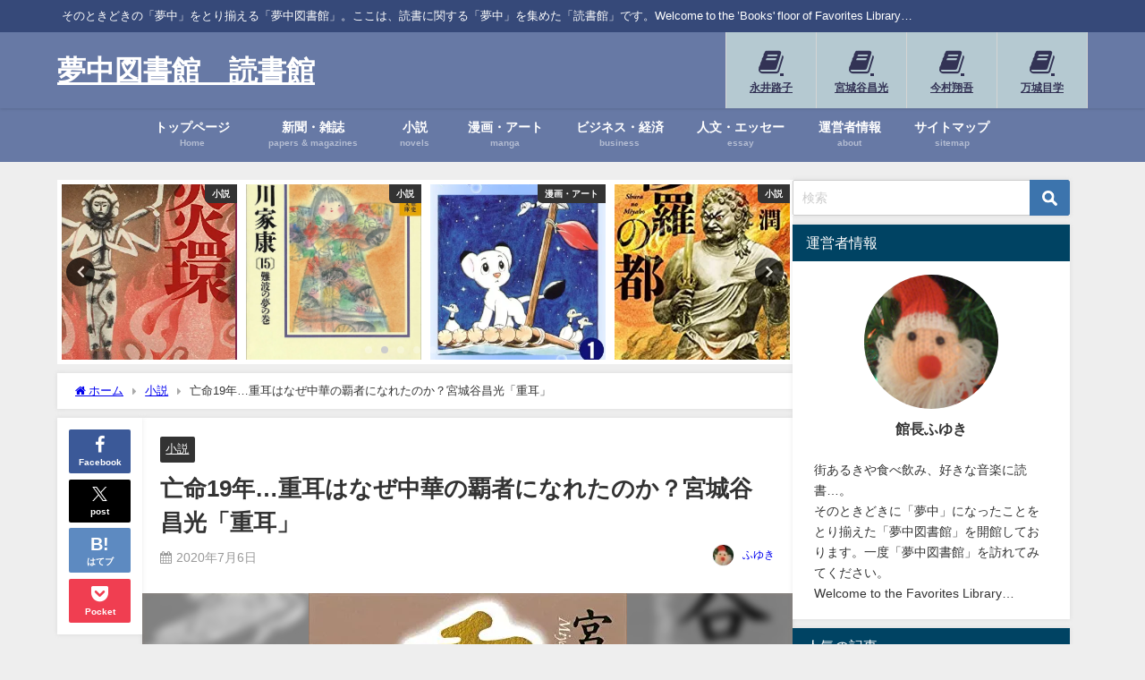

--- FILE ---
content_type: text/html; charset=utf-8
request_url: https://www.google.com/recaptcha/api2/aframe
body_size: 267
content:
<!DOCTYPE HTML><html><head><meta http-equiv="content-type" content="text/html; charset=UTF-8"></head><body><script nonce="QrNFuCk2ae9zFS4E-jahnw">/** Anti-fraud and anti-abuse applications only. See google.com/recaptcha */ try{var clients={'sodar':'https://pagead2.googlesyndication.com/pagead/sodar?'};window.addEventListener("message",function(a){try{if(a.source===window.parent){var b=JSON.parse(a.data);var c=clients[b['id']];if(c){var d=document.createElement('img');d.src=c+b['params']+'&rc='+(localStorage.getItem("rc::a")?sessionStorage.getItem("rc::b"):"");window.document.body.appendChild(d);sessionStorage.setItem("rc::e",parseInt(sessionStorage.getItem("rc::e")||0)+1);localStorage.setItem("rc::h",'1768690093535');}}}catch(b){}});window.parent.postMessage("_grecaptcha_ready", "*");}catch(b){}</script></body></html>